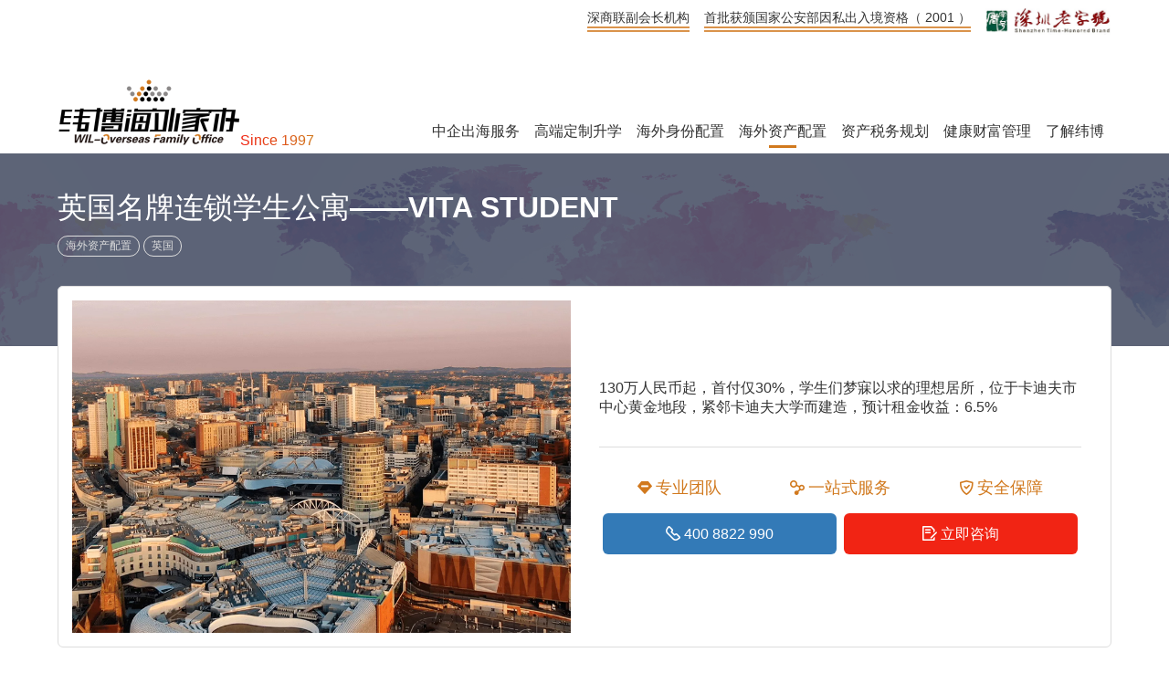

--- FILE ---
content_type: text/html; charset=utf-8
request_url: http://wil.com.cn/fangchan/yingguo/2019/0704/242.html
body_size: 8378
content:
<!DOCTYPE html>
<html lang="zh-CN">
<head>
	<meta charset="UTF-8">
	<title>英国名牌连锁学生公寓——VITA STUDENT-英国-纬博出国-纬博海外家族办公室_深圳市纬博海外投资有限公司</title>
	<meta name="keywords" content="投资移民,商业移民,购房移民,护照项目,留学移民,深圳老字号,海外身份配置">
	<meta name="description" content="130万人民币起，首付仅30%，学生们梦寐以求的理想居所，位于卡迪夫市中心黄金地段，紧邻卡迪夫大学而建造，预计租金收益：6.5%">
	<meta name="viewport" content="width=device-width,initial-scale=1">
	<meta name="format-detection" content="telephone=no">
	<link rel="shortcut icon" href="/favicon.ico" type="image/x-icon">
	<link rel="stylesheet" href="/template/wilcomcn/skin/style/grid.css">
	<link rel="stylesheet" href="/template/wilcomcn/skin/style/swiper.min.css">
	<link rel="stylesheet" href="/template/wilcomcn/skin/style/style.css">
</head>
<body>
	<div  class="wrap">
		<div class="header">
			<div class="badge-area">
				<div class="container">
					<div class="time-honored container-fluid">
						<span>深商联副会长机构</span>
						<span>首批获颁国家公安部因私出入境资格（ 2001 ）</span>
						<img src="/template/wilcomcn/skin/images/honored.png" alt="纬博获“深圳老字号”殊荣">
				    </div>
				</div>
			</div>
			<div class="header-content">
				<div class="container">
					<div class="row">
						<div class="nav container-fluid">
							<div class="navbar">
								<div class="navbar-wrapper">
									<div class="logo-area">
										<a href="/" class="logo" title="纬博海外家族办公室">
											<img src="/template/wilcomcn/skin/images/logo.png" alt="纬博海外家族办公室" />
										</a>
										<span class="since">Since 1997</span>
									</div>
									<div class="menu-area">
										<div class="menu">
											<div class="menu-group">
												
													
												
													
												
													
														<div class="menu-item ">
															<a href="/waiqi/" title="中企出海服务">中企出海服务</a>
															
															<div class="sub-menu">
																<div class="row">
																	<ul class="sub-menu-group">
																		
																		<li class="sub-menu-item">
																			<a href="/waiqi/UAECompany/">阿联酋</a>
																		</li>
																		
																		<li class="sub-menu-item">
																			<a href="/waiqi/SGCompany/">新加坡</a>
																		</li>
																		
																	</ul>
																</div>
															</div>
															
														</div>
													
												
													
														<div class="menu-item ">
															<a href="/liuxue/" title="高端定制升学">高端定制升学</a>
															
															<div class="sub-menu">
																<div class="row">
																	<ul class="sub-menu-group">
																		
																		<li class="sub-menu-item">
																			<a href="/liuxue/top50/">海外名校</a>
																		</li>
																		
																		<li class="sub-menu-item">
																			<a href="/liuxue/985-211/">国内985/211</a>
																		</li>
																		
																		<li class="sub-menu-item">
																			<a href="/liuxue/guihua/">入读国际学校</a>
																		</li>
																		
																	</ul>
																</div>
															</div>
															
														</div>
													
												
													
														<div class="menu-item ">
															<a href="/yimin/" title="海外身份配置">海外身份配置</a>
															
															<div class="sub-menu">
																<div class="row">
																	<ul class="sub-menu-group">
																		
																		<li class="sub-menu-item">
																			<a href="/yimin/ziguyimin/">自雇移民</a>
																		</li>
																		
																		<li class="sub-menu-item">
																			<a href="/touziyimin/">投资移民</a>
																		</li>
																		
																		<li class="sub-menu-item">
																			<a href="/shangyeyimin/">商业移民</a>
																		</li>
																		
																		<li class="sub-menu-item">
																			<a href="/goufangyimin/">购房移民</a>
																		</li>
																		
																		<li class="sub-menu-item">
																			<a href="/liuxueyimin/">留学移民</a>
																		</li>
																		
																		<li class="sub-menu-item">
																			<a href="/SingaporeEP/">新加坡EP</a>
																		</li>
																		
																	</ul>
																</div>
															</div>
															
														</div>
													
												
													
														<div class="menu-item active">
															<a href="/fangchan/" title="海外资产配置">海外资产配置</a>
															
															<div class="sub-menu">
																<div class="row">
																	<ul class="sub-menu-group">
																		
																		<li class="sub-menu-item">
																			<a href="/fangchan/yingguo/">英国</a>
																		</li>
																		
																		<li class="sub-menu-item">
																			<a href="/fangchan/UAE/">阿联酋</a>
																		</li>
																		
																		<li class="sub-menu-item">
																			<a href="/fangchan/America/">美国</a>
																		</li>
																		
																		<li class="sub-menu-item">
																			<a href="/fangchan/Greece/">希腊</a>
																		</li>
																		
																		<li class="sub-menu-item">
																			<a href="/fangchan/Spain/">西班牙</a>
																		</li>
																		
																		<li class="sub-menu-item">
																			<a href="/fangchan/taiguo/">泰国</a>
																		</li>
																		
																	</ul>
																</div>
															</div>
															
														</div>
													
												
													
														<div class="menu-item ">
															<a href="/caishui/" title="资产税务规划">资产税务规划</a>
															
															<div class="sub-menu">
																<div class="row">
																	<ul class="sub-menu-group">
																		
																		<li class="sub-menu-item">
																			<a href="/caishui/FamilyOffice/">家族办公室</a>
																		</li>
																		
																		<li class="sub-menu-item">
																			<a href="/caishui/BankAcct/">海外银行开户</a>
																		</li>
																		
																	</ul>
																</div>
															</div>
															
														</div>
													
												
													
														<div class="menu-item ">
															<a href="/Health/" title="健康财富管理">健康财富管理</a>
															
															<div class="sub-menu">
																<div class="row">
																	<ul class="sub-menu-group">
																		
																		<li class="sub-menu-item">
																			<a href="/Health/HealthSalon/">健康沙龙</a>
																		</li>
																		
																		<li class="sub-menu-item">
																			<a href="/Health/MedicalCare/">高端医疗</a>
																		</li>
																		
																		<li class="sub-menu-item">
																			<a href="/Health/MedicalExam/">海外体检</a>
																		</li>
																		
																	</ul>
																</div>
															</div>
															
														</div>
													
												
													
												
													
												
													
												
													
												
													
												
													
												
												<div class="menu-item dropdown-menu">
													<a href="javascript:void(0)" title="了解纬博"><span class="iconfont icon-xianxingxiajiantou pull-right visible-sm visible-xs"></span>了解纬博</a>
													<div class="sub-menu">
														<div class="row">
															<ul class="sub-menu-group">
																<li class="sub-menu-item">
																	<a href="/aboutus/">公司简介</a>
																</li>
																<li class="sub-menu-item">
																	<a href="/huodong/">活动中心</a>
																</li>
																<li class="sub-menu-item">
																	<a href="/news/">新闻中心</a>
																</li>
																<li class="sub-menu-item">
																	<a href="/anli/">服务案例</a>
																</li>
															</ul>
														</div>
													</div>
												</div>
											</div>
										</div>
									</div>
									<button class="menu-toggler" type="button" aria-label="切换导航">
										<span class="iconfont icon-caidan"></span>
										<span class="iconfont icon-guanbi"></span>
									</button>
								</div>
							</div>
						</div>
						<div class="badge-area col-md-6 hidden">
							<div class="time-honored">
								<img src="/template/wilcomcn/skin/images/honored.png" alt="纬博海外家办">
						    </div>
						    <div class="tel"><span></span>400 8822 990</div>
						</div>
					</div>
				</div>
			</div>
		</div>
		<div class="main clearfix">
			<div class="jumbotron">
				<div class="spec-detail">
					<div class="container">
						<div class="col-xs-12">
							<h2 class="spec-title">英国名牌连锁学生公寓——VITA STUDENT</h2>
							<div class="spec-tags tags-light">
								<a href="/fangchan/" title="海外资产配置"><span>海外资产配置</span></a>
								<span>英国</span>
							</div>
						</div>
					</div>
				</div>
			</div>
			<div class="container main-content">
				<div class="row">
					<div class="business-header">
						<div class="row-b-card">
							<div class="b-card-box left-images">
								
									
										<img src="/static/upload/image/20230927/1695785484653154.jpg" alt="英国名牌连锁学生公寓——VITA STUDENT">
									
								
							</div>
							<div class="b-card-box right-text">
								<div class="spec-info">
									130万人民币起，首付仅30%，学生们梦寐以求的理想居所，位于卡迪夫市中心黄金地段，紧邻卡迪夫大学而建造，预计租金收益：6.5%
								</div>
								<hr>
								<ul class="grid">
									<li><span class="iconfont icon-VIP"></span>专业团队</li>
									<li><span class="iconfont icon-fenxiang"></span>一站式服务</li>
									<li><span class="iconfont icon-fanghu"></span>安全保障</li>
								</ul>
								<ul class="grid">
									<li><a href="tel:400 8822 990" class="btn btn-info btn-fill"><span class="iconfont icon-dianhua"></span>400 8822 990</a></li>
									<li><a href="javascript:void(0)" id="btnTopCheckout" class="btn btn-danger btn-fill"><span class="iconfont icon-shenqing"></span>立即咨询</a></li>
								</ul>
							</div>
						</div>
					</div>
					<div class="col-md-8 col-xs-12">
						<div class="business-content">
							<div class="post-text">
								<div class="post-content">
									<h3>项目概述</h3><p>&nbsp;<img src="/upload/image/20190704/1562240445360087.jpg" title="1562240445360087.jpg" alt="2019-VS-Cardiff-launch-brochure-中文楼书-2.jpg"/></p><h3>项目亮点</h3><p>维塔学舍卡迪夫&nbsp;| 130万人民币起，学生们梦寐以求的理想居所</p><p>【房价】130万人民币起，首付仅30%</p><p>【位置】紧邻世界名校，2小时火车直达伦敦</p><p>【收益】包租3年，净收益6.5%</p><p>【品牌】16座城市连锁品牌 风靡全英</p><p>&nbsp;</p><h3>项目详情</h3><p>【项目类型】科迪夫学生公寓</p><p>【开发商】Renaker &amp; Select Property Group（杰出开发商 竭诚打造）</p><p>【项目地点】Bradley Court, 11 Park Pl, Cardiff CF10 3DR UK</p><p>【面积】约20平方起</p><p>【贷款】不可贷款</p><p>【产权】250年</p><p>【交房时间】2021年第三季度。预计租金收益：6.5%</p><p>&nbsp;</p><h3>豪华设施</h3><ul class=" list-paddingleft-2" style="list-style-type: disc;"><li><p>401间一流公寓，每一间皆为理想之居</p></li><li><p>设施完备的健身房、免费私教及瑜伽课程</p></li><li><p>高端配套的公共空间( 影音中心 / 娱乐中心 / 共享工作室 ）</p></li><li><p>免费贴心、立等可取的早餐</p></li><li><p>全天候的免费咖啡茶饮</p></li><li><p>24小时全面安保及电子门卡</p></li><li><p>每两周一次的客房清洁服务</p></li><li><p>综合日程安排及备忘提醒</p></li></ul><p>&nbsp;</p><p>&nbsp;<img src="/upload/image/20190704/1562234949993432.jpg" title="1562234949993432.jpg" alt="k2_meitu_2.jpg"/></p><p>&nbsp;<img src="/upload/image/20190704/1562234956650766.jpg" title="1562234956650766.jpg" alt="k3_meitu_3.jpg"/></p><p>&nbsp;<img src="/upload/image/20190704/1562234964864819.jpg" title="1562234964864819.jpg" alt="k5_meitu_4.jpg"/></p><h3>地理位置</h3><h4>1.&nbsp;地图</h4><p>&nbsp;</p><p><img src="/upload/image/20190704/1562235974800758.jpg" title="1562235974800758.jpg" alt="k1.jpg"/>&nbsp;</p><h4>2.&nbsp;交通</h4><ul class=" list-paddingleft-2" style="list-style-type: disc;"><li><p>无论是庄严肃穆的大教堂和市政厅，还是车水马龙的商业区和博物馆，几乎每个重要地标距离本项目都在步行1公里的范围之内，这里是学生们梦寐以求的理想居所。</p></li><li><p>&nbsp;国家博物馆，步行距离仅161米</p></li><li><p>卡迪夫城堡，步行距离仅644米</p></li><li><p>卡迪夫大教堂，步行距离仅480米</p></li><li><p>卡迪夫市政厅礼堂，步行距离仅322米</p></li><li><p>国家体育馆，步行距离仅1100米</p></li><li><p>圣戴维购物中心，步行距离仅480米</p></li></ul><p>&nbsp;</p><h4>3.教育</h4><ul class=" list-paddingleft-2" style="list-style-type: disc;"><li><p>三所一流高校汇聚于此，来自世界各地的学生为城市增添了勃勃生机</p></li><li><p>卡迪夫大学：一所位于英国威尔士首府卡迪夫的世界一流研究型大学，英国著名的公立综合大学</p></li><li><p>卡迪夫城市大学：著名的威尔士大学联盟名校之一，拥有英国政府誉称“教学质量和学生满意度”的Government Charter Mar</p></li><li><p>南威尔士大学（卡迪夫校区）：一所位于于英国威尔士地区的世界一流大学</p></li></ul><p>&nbsp;</p><h3>推荐户型</h3><p><img src="/upload/image/20190704/1562238368741440.jpg" title="1562238368741440.jpg" alt="1.jpg"/>&nbsp;</p><p><img src="/upload/image/20190704/1562238377149583.jpg" title="1562238377149583.jpg" alt="2.jpg"/>&nbsp;</p><h3>购房流程</h3><p><img src="/upload/image/20190704/1562234877677283.jpg" title="1562234877677283.jpg" alt="图片4.jpg"/></p><h3>项目优势</h3><h4>供不应求的黄金地段</h4><p>项目按照“罗素大学集团”的成员城市精心选址，紧邻卡迪夫大学。国际留学生连年增多，公寓需求逐渐增 大坐落于学生公寓稀缺抢手之地。</p><ul class=" list-paddingleft-2" style="list-style-type: disc;"><li><p>&nbsp;完备周全的公寓设施</p></li></ul><p>依最高标准而建的豪华公寓群落，40英寸智能电视/250MB宽带/高级淋浴</p><p>套房等高端配置，拥有设施完备而先进的健身房及电影院。</p><p>&nbsp;</p><ul class=" list-paddingleft-2" style="list-style-type: disc;"><li><p>&nbsp;无与伦比的入住体验</p></li></ul><p>7x24驻场的物业管理团队，随时应需而到；经关验事丰务富的酒店管理团队，可协助处理相关事务；综合日程安排及备忘提醒，时刻贴心服务。</p><p>&nbsp;</p><ul class=" list-paddingleft-2" style="list-style-type: disc;"><li><p>客户至上的服务理念</p></li></ul><p>遵从客户的意见反馈，不断改进与提高服务质量；随时依照客户需求而升级并上线全新服务。</p><h2><br/></h2><h3>市场分析</h3><ul class=" list-paddingleft-2" style="list-style-type: disc;"><li><p>供不应求学生地产市场</p></li></ul><p>1.目前英国在校大学生人数达到170万，只有56.8万套学生公寓可供使用，且一般只为大一新生提供，约70%学生需要自行解决住宿问题。<br/>2. 在过去的十年间国际留学生的人数增加了70%，就读于罗素联盟大学的全日制学生比二线大学的学生多出187%。<br/>3. 在2018/2019年的申请季中，从欧盟留学生增加约3.4%，非欧盟留学生增加约11.1%。<br/>其中中国留学生增长最猛：目前超过11万中国留学生在英国大学读书，比欧盟所有国家留学生的总和还要多。越来愈多中国投资者选择投资学生公寓【以房养学】，和优化全球资产配置。</p><p>&nbsp;</p><ul class=" list-paddingleft-2" style="list-style-type: disc;"><li><p>供不应求导致投资回报率持续走高</p></li></ul><p>1.&nbsp;长年供不应求的局面，也进一步推高了英国学生公寓的投资回报率。<br/>2. 截至2018年9月，英国学生公寓的资产价值比上一年增长了6.5%，租金也同步上涨了3.4%，平均的年度总回报率达到了12.3%。<br/>租金方面，由于国际留学生数量持续上升，2018/2019学年英国学生公寓的租金平均上涨了2.26%。</p><p>&nbsp;</p><h3>为何选择卡迪夫</h3><ul class=" list-paddingleft-2" style="list-style-type: disc;"><li><p>潜力城市</p></li></ul><p>卡迪夫为英国威尔士首府，是英国最安全的城市之一，卡迪夫超过1/5的人口是学生，其中22%左右是国际学生，并呈逐年攀升趋势。</p><p>&nbsp;</p><p><br/></p><h2>关于纬博</h2><p>纬博出国创立于1997年，是一家海外投资顾问公司，老字号企业。 经过长达22年行业探索，发起了CIRC联盟并成立世爵国际集团，现已发展为行业的佼佼者，是一家集“海外身份配置、海外房产配置、资产税务规划、健康财富管理”为一体的专业顾问公司。<br/></p><p><br/></p>
								</div>
							</div>
						</div>
					</div>
					
					<div class="right-sidebar col-md-4 col-xs-12">
						<div class="column-group">
							<div class="section">
								<div class="section-bg">
									<h4>纬博服务</h4>
								</div>
								<div class="section-list">
						            <div class="project-group">
						            	
						            	<div class="project-group-item">
						            		<a href="/waiqi/" title="中企出海服务">中企出海服务</a>
						            	</div>
						            	
						            	<div class="project-group-item">
						            		<a href="/liuxue/" title="高端定制升学">高端定制升学</a>
						            	</div>
						            	
						            	<div class="project-group-item">
						            		<a href="/yimin/" title="海外身份配置">海外身份配置</a>
						            	</div>
						            	
						            	<div class="project-group-item">
						            		<a href="/fangchan/" title="海外资产配置">海外资产配置</a>
						            	</div>
						            	
						            	<div class="project-group-item">
						            		<a href="/caishui/" title="资产税务规划">资产税务规划</a>
						            	</div>
						            	
						            	<div class="project-group-item">
						            		<a href="/Health/" title="健康财富管理">健康财富管理</a>
						            	</div>
						            	
									</div>
							    </div>
							</div>
							<div class="section">
								<div class="section-bg">
									<h4>热门项目</h4>
								</div>
								<div class="section-list">
						            <ul class="no-list-style">
						            	
										<li><a href="/shangyeyimin/Germany.html" title="德国投资创业移民计划"><span>德国</span>德国投资创业移民计划</a></li>
										
										<li><a href="/waiqi/UAECompany/474.html" title="阿联酋—迪拜公司注册"><span>阿联酋</span>阿联酋—迪拜公司注册</a></li>
										
										<li><a href="/caishui/FamilyOffice/478.html" title="新加坡家族办公室"><span>新加坡</span>新加坡家族办公室</a></li>
										
										<li><a href="/fangchan/taiguo/2019/1126/348.html" title="泰国普吉岛拉亚度假村项目:包租15年,保收益7%"><span>泰国</span>泰国普吉岛拉亚度假村项目:包租15年,保收益7%</a></li>
										
										<li><a href="/fangchan/Spain/Spain-15.html" title="西班牙购房移民"><span>西班牙</span>西班牙购房移民</a></li>
										
										<li><a href="/fangchan/Greece/153.html" title="希腊爱琴海花园"><span>希腊</span>希腊爱琴海花园</a></li>
										
										<li><a href="/fangchan/UAE/344.html" title="海蓝之港|迪拜唯一海外人士可以购买的朱美拉海岸线物业"><span>阿联酋</span>海蓝之港|迪拜唯一海外人士可以购买的朱美拉海岸线物业</a></li>
										
										<li><a href="/fangchan/America/Chicago.html" title="美国房产投资高性价比项目"><span>美国</span>美国房产投资高性价比项目</a></li>
										
										<li><a href="/fangchan/yingguo/2019/0704/242.html" title="英国名牌连锁学生公寓——VITA STUDENT"><span>英国</span>英国名牌连锁学生公寓——VITA STUDENT</a></li>
										
										<li><a href="/SingaporeEP/Singapore.html" title="新加坡EP就业移民"><span>新加坡</span>新加坡EP就业移民</a></li>
										
									</ul>
							  	</div>
							</div>
							<div class="section">
								<div class="section-bg">
									
									<h4>热门资讯<a href="/news/" class="more">MORE +</a></h4>
									
								</div>
								<div class="section-list">
						            <ul>
						            	
									    <li><a href="/industry/487.html" title="如果美元见顶，会发生什么?">如果美元见顶，会发生什么?</a></li>
										
									    <li><a href="/company/486.html" title="致初心，27 年纬博开启新篇章 !">致初心，27 年纬博开启新篇章 !</a></li>
										
									    <li><a href="/industry/2651643173.html" title="又有三所大学上榜，香港直接送身份">又有三所大学上榜，香港直接送身份</a></li>
										
									    <li><a href="/industry/2651643165.html" title="“挂靠”公司取得香港身份?香港入境处严查!">“挂靠”公司取得香港身份?香港入境处严查!</a></li>
										
									    <li><a href="/company/MzI4NTAzMTA5OQ.html" title="私人财富 | 您的家庭财富管家服务已上线！">私人财富 | 您的家庭财富管家服务已上线！</a></li>
										
									    <li><a href="/company/2651643137.html" title="浓情中秋，喜迎国庆">浓情中秋，喜迎国庆</a></li>
										
									    <li><a href="/company/482.html" title="EB5投资款能安全返还吗？">EB5投资款能安全返还吗？</a></li>
										
									    <li><a href="/industry/481.html" title="澳门三大人才计划于 7 月 1 日起实施">澳门三大人才计划于 7 月 1 日起实施</a></li>
										
									    <li><a href="/industry/480.html" title="拿葡萄牙身份等于享有十年长期资本利得免税?">拿葡萄牙身份等于享有十年长期资本利得免税?</a></li>
										
									    <li><a href="/industry/479.html" title="CRS 系列 1｜谁有钱谁着急，CRS 都会影响到谁">CRS 系列 1｜谁有钱谁着急，CRS 都会影响到谁</a></li>
										
									</ul>
							    </div>
							</div>
						</div>
					</div>

				</div>
			</div>
		</div>
				<div class="footer">
			<div class="container">
				<div class="row">
					<div class="col-md-3 col-xs-6">
						<div class="widget">
						  	<h5>了解纬博</h5>
						  	<ul class="footer-links">
						  		<li><a href="/aboutus/" title="公司简介">公司简介</a></li>
						  		<li><a href="/news/" title="新闻中心">新闻中心</a></li>
						  		<li><a href="/huodong/" title="活动中心">活动中心</a></li>
						  		<li><a href="/anli/" title="服务案例">服务案例</a></li>
						  	</ul>
						</div>
					</div>
					<div class="col-md-3 col-xs-6">
						<div class="widget">
						  	<h5>纬博服务</h5>
							<ul class="footer-links">
								
								<li><a href="/waiqi/" title="中企出海服务">中企出海服务</a></li>
							    
								<li><a href="/liuxue/" title="高端定制升学">高端定制升学</a></li>
							    
								<li><a href="/yimin/" title="海外身份配置">海外身份配置</a></li>
							    
								<li><a href="/fangchan/" title="海外资产配置">海外资产配置</a></li>
							    
								<li><a href="/caishui/" title="资产税务规划">资产税务规划</a></li>
							    
								<li><a href="/Health/" title="健康财富管理">健康财富管理</a></li>
							    
						  	</ul>
						</div>
					</div>
					<div class="col-md-3 col-xs-12">
						<div class="widget">
						  	<h5>客服支持</h5>
						  	<ul class="footer-links">
						  		<li>客服热线：<a href="tel:400 8822 990" title="客服热线">400 8822 990</a></li>
						  		<li><a href="/contact/" title="联系我们">联系我们</a></li>
						  		<li><a href="/gbook/" title="在线留言">反馈留言</a></li>
						  		<li><a class="btn btn-primary" href="/evaluation/" title="评估定制方案">评估定制方案</a></li>
						  	</ul>
						</div>
					</div>
					<div class="footer-contact col-md-3 hidden-sm hidden-xs">
						<div class="widget">
							<h5>关注纬博</h5>
							<img class="qrcode" src="/uploads/allimg/190213/0TR22104-14.jpg" alt="纬博海外家办">
						</div>
					</div>
				</div>
				<div class="copyright">
					 <p>© 1997-2023 深圳市纬博海外投资有限公司. 版权所有 . <a href="/privacy-policy/" target="_blank">隐私政策</a></p>
					 <p>备案号：<a href="https://beian.miit.gov.cn/" target="_blank">粤ICP备10208568号</a> <a href="http://www.beian.gov.cn/portal/registerSystemInfo?recordcode=44030402004578" target="_blank"><img src="/template/wilcomcn/skin/images/gongan.png" alt="粤公网安备">粤公网安备 44030402004578号</a>
					 </p>
				</div>
			</div>
			<div class="nav-bottom"></div>
		</div>
		<div class="modal">
			<div class="modal-box">
				<div class="modal-content">
					<div class="modal-header">
						<div class="modal-title">
							
								<h3>提交咨询信息</h3>
								<p class="text-inactive">（提交你的信息，稍后会有专业人员与您联系！）</p>
							
						</div>
						<button type="button" id="btnCloseCheckout" class="close" aria-label="关闭弹窗"><span class="iconfont icon-guanbi"></span></button>
					</div>
					<div class="modal-body">
						<form onsubmit="return submsg(this);">
							<div class="row">
								<div class="form-group">
									<label for="contacts">联系人</label>
									<input type="text" name="contacts" id="contacts" class="login_input" required placeholder="请输入您的名字 *"/>
								</div>
								<div class="form-group">
									<label for="mobile">手机</label>
									<input type="text" name="mobile" id="mobile" class="login_input" required placeholder="请输入您的手机号码 *"/>
								</div>
								<div class="form-group ">
									<label for="projects">项目</label>
									<div class="select-box">
										<select name="projects" id="projects" class="login_input">
											
												<option value="英国名牌连锁学生公寓——VITA STUDENT">英国名牌连锁学生公寓——VITA STUDENT</option>
											
											<option value="中企出海服务">中企出海服务</option>
											<option value="高端定制升学">高端定制升学</option>
											<option value="海外身份配置">海外身份配置</option>
											<option value="海外资产配置">海外资产配置</option>
											<option value="资产税务规划">资产税务规划</option>
											<option value="健康财富管理">健康财富管理</option>
										</select>
									</div>
								</div>
							</div>
							
							<div class="form-group">
								<button class="login_btn btn btn-primary" type="submit" id="baidu-book">提交</button>
							</div>
						</form>
					</div>
				</div>
			</div>
		</div>
	</div>
	<script src="https://lf26-cdn-tos.bytecdntp.com/cdn/expire-1-M/jquery/2.2.4/jquery.min.js"></script>
	<script src="/template/wilcomcn/skin/js/swiper.min.js"></script>
	<script src="/template/wilcomcn/skin/js/main.js"></script>
	<script>
		//ajax提交留言
		function submsg(obj){
		  var url='/form/2/';
		  var contacts=$(obj).find("#contacts").val();
		  var mobile=$(obj).find("#mobile").val();
		  var projects=$(obj).find("#projects").val();
		  var region=$(obj).find("#region").val();
		  var checkcode=$(obj).find("#checkcode").val();

		  if (!$("#contacts").val()) {alert('名字不能为空');return false;}
		  if (!$("#mobile").val()) {alert('手机不能为空');return false;}

		  $.ajax({
		    type: 'POST',
		    url: url,
		    dataType: 'json',
		    data: {
		    	contacts: contacts,
		    	mobile: mobile,
		    	projects: projects,
		    	region: region,
		    	checkcode: checkcode
		    },
		    success: function (response, status) {
		      if(response.code){
				 alert("谢谢您的反馈，我们会尽快联系您！");
				 $(obj)[0].reset();
				 $("body").removeClass("open-modal");
		      }else{ 
		    	 if(response.tourl!=""){
		    		 if(confirm(response.data+'是否立即跳转登录？')){
		    			 location.href=response.tourl; 
		   	   	     }
		    	 }
		    	 $('.codeimg').click();//更新验证码
		      }
		    },
		    error:function(xhr,status,error){
		      alert('返回数据异常！');
		    }
		  });
		  return false;
		}

	    var swiper = new Swiper('.swiper-container', {
	      autoHeight: true,
	      loop : true,
	      autoplay: {
	        delay: 5000,
	        disableOnInteraction: false,
	      },
	      navigation: {
	        nextEl: '.swiper-button-next',
	        prevEl: '.swiper-button-prev',
	      },
	      pagination: {
	        el: '.swiper-pagination',
	        clickable: true,
	      },
	    });
	</script>
<script src='/Spider/?url=/fangchan/yingguo/2019/0704/242.html' async='async'></script>
<script src='/?p=/Do/visits/id/55' async='async'></script>
</body>
</html>


--- FILE ---
content_type: text/css
request_url: http://wil.com.cn/template/wilcomcn/skin/style/style.css
body_size: 8311
content:
@charset "utf-8";
/*
iconfont by ChenCJ https://www.iconfont.cn/collections/detail?spm=a313x.user_detail.i1.dc64b3430.59a33a81H0dDNj&cid=38600
*/
@import "//at.alicdn.com/t/c/font_4283979_tcbw1w84eih.css";

:root {
    --text-primary: #333;
    --text-secondary: #d1791e;
    --text-inactive: #999;
    --text-link: #337ab7;
    --bg-color: #fff;
    --gap-size: 15px;
    --half-gap-size: 8px;
    --swiper-theme-color: #fff;
    --btn-primary: #333;
    --btn-info: #337ab7;
    --btn-info-light: #d6e4f1;
    --btn-warning: #ffc107;
    --btn-danger: #f12414;
    --bs-primary: #d1791e;
    --bs-secondary: #6c757d;
    --bs-success: #198754;
    --bs-info: #337ab7;
    --bs-warning: #ffc107;
    --bs-danger: #f12414;
    --bs-light: #f8f9fa;
    --bs-dark: #212529;
}

::-webkit-input-placeholder {
    color: #999;
}

:-moz-placeholder {
    color: #999;
}

::-moz-placeholder {
    color: #999;
}

:-ms-input-placeholder {
    color: #999;
}

::selection {
    background: #d1791e;
    color: #fff;
}

html {
    font-size: 16px;
}

body,
h1,
h2,
h3,
h4,
h5,
h6,
.h1,
.h2,
.h3,
.h4,
.h5,
.h6,
p,
input,
textarea,
code,
kbd,
pre,
samp {
    font-family: "Helvetica Neue", Helvetica, "Hiragino Sans GB", "Source Han Sans", "Microsoft YaHei", "WenQuanYi Zen Hei", "WenQuanYi Micro Hei", "Heiti SC", sans-serif;
    color: #333;
}

body {
    margin: 0;
    padding: 0;
    font-size: 1rem;
}

h2 {
    font-size: 1.5rem;
    margin: 0.5rem 0;
}

h3 {
    font-size: 1.25rem;
    margin: 0.67rem 0;
}

h4 {
    font-size: 1.125rem;
    margin: 0.76rem 0;
}

h5,
h6 {
    font-size: 1rem;
    margin: 0.83rem 0;
}

a {
    color: #333;
    text-decoration: none;
    text-underline-offset: .25em;
}

a:hover {
    color: #d1791e;
    text-decoration: none;
}

ul,
ol {
    margin: 0;
    padding: 0;
    list-style: none;
}

ul li::marker,
ol li::marker {
    color: #d1791e;
}

input::-webkit-input-placeholder {
    color: #999;
    font-size: .875rem;
}

table {
    width: 100%;
    border-collapse: collapse;
}

td,
th {
    border: 1px solid #ddd!important;
    padding: .5rem!important;
}

tr.firstRow {
    background: #f0f0f0!important;
    font-weight: 700;
}

table p {
    margin: .25rem 0;
    padding: 0;
}

table p:has(img) {
    margin: 0;
}

.post-text table img {
    margin: 0;
    object-fit: contain;
}

.iconpark-icon {
    width: 1em;
    height: 1em;
}

.clearfix::before,
.clearfix::after {
    content: "";
    height: 0;
    line-height: 0;
    display: block;
    visibility: hidden;
    clear: both;
}

.clearfix:after {
    clear: both;
}

.hidden {
    display: none!important;
}

.flow-hidden {
    overflow: hidden!important;
}

.align-center {
    text-align: center;
}

blockquote {
    border-left: 3px solid #E98A27;
    margin: 0;
    padding: .25rem 1rem;
}

blockquote *:first-child {
    margin: 0;
}

blockquote *:last-child {
    margin: 0;
}

hr {
    margin-top: 2rem;
    margin-bottom: 2rem;
    border: 0;
    border-top: 1px solid #ddd;
}

.text-inactive {
    color: #999;
    font-size: .75rem;
}

.btn {
    display: inline-block;
    margin: 0;
    padding: .75rem;
    line-height: 1.125;
    font-size: 1rem;
    color: #333;
    border: 1px solid #333;
    border-radius: 6px;
    text-align: center;
    -webkit-transition: all .35s ease;
    -o-transition: all .35s ease;
    transition: all .35s ease;
}

.btn:hover {
    box-shadow: 0 0 0 0.25rem #fff4e7;
}

.btn-fill {
    width: 100%;
}

.btn-large {
    padding: 1.25rem;
    font-size: 1.125rem;
}

.btn-primary {
    border-color: transparent;
    background-color: #d1791e;
    color: #fff;
}

.btn-primary:hover {
    background-color: #e98a27;
    color: #fff;
}

.btn-info {
    border-color: transparent;
    background-color: #337ab7;
    color: #fff;
}

.btn-info:hover {
    background-color: #3073ad;
    color: #fff;
}

.btn-warning {
    border-color: transparent;
    background-color: #f5b904;
    color: #fff;
}

.btn-warning:hover {
    background-color: #f0b505;
    color: #fff;
}

.btn-danger {
    border-color: transparent;
    background-color: #f12414;
    color: #fff;
}

.btn-danger:hover {
    background-color: #e72212;
    color: #fff;
}

.mg-divider {
    margin: 2rem 0;
}

.badge-area {
    display: none;
    width: 100%;
    padding: .5rem;
    font-size: .875rem;
    text-align: right;
}

.time-honored {
    display: flex;
    align-items: center;
    justify-content: flex-end;

}

.time-honored span {
    border-bottom: 6px double rgba(209, 121, 30, .8);
    margin-right: 1rem;
}

.time-honored img {
    width: 138px;
    height: 30px;
}


.header {
    position: relative;
    background: #fff;
}

.header-content {
    padding: 0;
    margin: 0 auto;
}

.logo-area {
    display: flex;
    align-items: flex-end;
}

.logo {
    display: block;
}

.logo img {
    width: 125px;
    height: 45px;
}

.since {
    color: #d1791e;
    background-image: -webkit-gradient(linear, 0 0, right 0, from(#f12414), to(#d1791e));
    -webkit-background-clip: text;
    -webkit-text-fill-color: transparent;
}

.tel {
    height: 25px;
    font-size: 24px;
    line-height: 25px;
    color: #d1791e;
    margin-top: 47px;
    text-align: right;
}

.nav {
    position: relative;
}

.navbar-wrapper {
    display: flex;
    align-items: flex-end;
    flex-wrap: wrap;
    justify-content: space-between;
}

.menu-area {
    position: absolute;
    top: 100%;
    left: 0;
    width: 100%;
    max-height: 0;
    padding: 0;
    background: #fff;
    overflow: hidden;
    z-index: 998;
    transition: max-height .5s ease;
}

.menu {
    padding: 2rem 0;
    border-bottom: 1px solid #ddd;
}

.menu-open .menu-area {
    max-height: 100vh;
}

.menu-toggler {
    position: relative;
    display: block;
    width: 36px;
    height: 36px;
    line-height: 36px;
    border: 0;
    background-color: transparent;
    outline: 0;
    -webkit-appearance: none;
    color: #333;

}

.menu-toggler .iconfont {
    display: block;
    position: absolute;
    right: 50%;
    top: 0;
    opacity: 1;
    font-size: 1.5rem;
    transform: translateX(12px);
    transition: transform .7s ease,opacity .5s ease .2s;
}

.menu-open .icon-caidan {
    opacity: 0;
    transform: translateX(12px) rotate(180deg);
}

.menu-toggler .iconfont.icon-guanbi {
    opacity: 0;
}

.menu-open .menu-toggler .icon-guanbi {
    opacity: 1;
    transform: translateX(12px) rotate(180deg);
}

.menu-group {
    position: relative;
    display: flex;
    flex-wrap: wrap;
}

.menu-item {
    width: 100%;
    padding: 0 1rem;
}

.menu-item a {
    position: relative;
    display: block;
    padding: .5rem 0;
    border-bottom: 1px solid #ddd;
    -webkit-transition: all 0.5s ease;
    -moz-transition: all 0.5s ease;
    transition: all 0.5s ease;
}

.menu-item:hover>a,
.menu-item a:hover {
    color: #d1791e;
}

.sub-menu {
    width: 100%;
    max-height: 0;
    padding: 0;
    overflow: hidden;
    background: #fff;
    z-index: 999;
    transition: max-height .5s ease;
}

.sub-menu-open .sub-menu {
    max-height: 800px;
}

.dropdown-menu .iconfont {
    -webkit-transition: all 0.5s ease;
    -moz-transition: all 0.5s ease;
    transition: all 0.5s ease;
}

.sub-menu-open .iconfont {
    transform: rotate(180deg);
    -ms-transform: rotate(180deg);
    -moz-transform: rotate(180deg);
    -webkit-transform: rotate(180deg);
    -o-transform: rotate(180deg);
}

.sub-menu-group {
    padding: 1rem;
}

.sub-menu-item {
    margin: .375rem 0;
    padding: 0;
}

.banner {
    background-repeat: no-repeat;
}

.swiper-wrapper {
    display: -webkit-box;
    display: -webkit-flex;
    display: -ms-flexbox;
    display: flex;
}

.swiper-slide {
    -webkit-flex-shrink: 0;
    -ms-flex-negative: 0;
    flex-shrink: 0;
    width: 100%;
    height: 100%;
}

.swiper-slide a,
.swiper-slide a img {
    display: block;
    width: 100%;
    height: 100%;
}

.swiper-button-next,
.swiper-button-prev,
.swiper-pagination {
    display: none;
    -webkit-transition: background .5s ease;
    -o-transition: background .5s ease;
    transition: background .5s ease;
}

.swiper-pagination {
    display: block;
}

.swiper-pagination-bullet {
    background-color: rgba(255, 255, 255, .75);
    opacity: .75;
}

.swiper-container:hover .swiper-button-next,
.swiper-container:hover .swiper-button-prev,
.swiper-container:hover .swiper-pagination {
    background: rgba(255, 255, 255, .3);
}

.swiper-pagination-bullet-active {
    width: 20px;
    border-radius: 4px;
    background-color: #f12414;
    opacity: 1;
}

.swiper-container-horizontal>.swiper-pagination-bullets, .swiper-pagination-custom, .swiper-pagination-fraction {
    width: auto;
    left: 50%;
    padding: 3px 30px;
    transform: translateX(-50%);
    border-radius: 6px;
}

.main-content {
    margin-top: 1rem;
    margin-bottom: 1rem;
    min-height: 300px;
}

.business {
    margin-bottom: 1rem;
}

.hot-icon {
    position: absolute;
    top: .5rem;
    left: .5rem;
    padding: .25rem;
    color: #f12414;
    pointer-events: none;
}

.featurette {
    margin-bottom: 50px;
}

.card-panel {
    width: 100%;
    border: 1px solid #ddd;
    border-radius: 6px;
    overflow: hidden;
}

.card-header {
    position: relative;
    overflow: hidden;
}

.card-header img {
    margin: 0;
    padding: 0;
    width: 100%;
    vertical-align: middle;
    -o-object-fit: cover;
    object-fit: cover;
    -webkit-transition: transform 0.5s ease;
    -moz-transition: transform 0.5s ease;
    transition: transform 0.5s ease;
}

.featurette .card-header,
.featurette .card-header img {
    height: 100px;
}

.card-header-cover {
    position: absolute;
    display: block;
    width: 100%;
    bottom: 0;
    padding: 10px 0;
    font-size: 20px;
    background: rgba(209, 121, 30, .5);
    color: #fff;
    text-align: center;
    -webkit-transition: background 0.5s ease;
    -moz-transition: background 0.5s ease;
    transition: background 0.5s ease;
}

.scale-hover .card-header img {
    -webkit-transform: scale(1.02);
    -ms-transform: scale(1.02);
    transform: scale(1.02);
}

.scale-hover:hover .card-header img {
    -webkit-transform: scale(1);
    -ms-transform: scale(1);
    transform: scale(1);
}

.card-panel:hover .card-header-cover {
    background: rgba(209, 121, 30, .5);
}

.list-group .list-item {
    position: relative;
    display: block;
    height: 45px;
    padding: 10px 15px;
    margin-bottom: -1px;
    background-color: #fff;
    border: 1px solid #ddd;
    border-width: 1px 0;
    white-space: nowrap;
    text-overflow: ellipsis;
    overflow: hidden;
    -webkit-transition: height 0.5s ease;
    -moz-transition: height 0.5s ease;
    transition: height 0.5s ease;
}

.list-group .list-item:first-child {
    border-top: none;
}

.list-group .list-item:last-child {
    border-bottom: none;
}

.elastic-title {
    white-space: nowrap;
    text-overflow: ellipsis;
    overflow: hidden;
}

.list-item .elastic-txet {
    margin: 0;
    padding: 0;
    font-size: 14px;
}

.list-group .list-item-elastic {
    height: 90px;
}

.block-link .list-item {
    padding: 0;
}

.block-link .list-item a {
    display: block;
    padding: 10px 15px;
}

.list-item:hover a {
    color: #d1791e;
}

.group-templte .list-item:hover {
    background: #f0f0f0;
}

.group-templte .list-item.active {
    background: #d1791e;
}

.group-templte .list-item.active a {
    color: #fff;
}

.elastic-link .left-cover {
    display: none;
    float: left;
    width: 100px;
    height: 67px;
    margin-right: 15px;
    overflow: hidden;
}

.left-cover img {
    width: 100px;
    height: 67px;
    -o-object-fit: cover;
    object-fit: cover;
}

.list-item-elastic .left-cover {
    display: block;
}

.list-item-elastic a {
    color: #d1791e;
}

.activity-section .list-group {
    height: 441px;
}

.group-elastic .elastic-txet {
    height: 0;
    overflow: hidden;
}

.list-item-elastic .elastic-txet {
    height: auto;
}

.elastic-txet span {
    display: inline-block;
    margin: 2px 8px 0 0;
}

.underline-title {
    position: relative;
    margin-top: 20px;
    margin-bottom: 20px;
    padding: 0 0 5px;
    border-bottom: 1px solid #ddd;
    font-size: 20px;
}

.underline-title:after {
    content: "";
    width: 80px;
    height: 2px;
    background: #d1791e;
    position: absolute;
    left: 0;
    bottom: -1px;
    -webkit-transition: width .5s ease;
    -o-transition: width .5s ease;
    transition: width .5s ease;
}

.feature-grid:hover .underline-title:after,
.section-1:hover .underline-title:after {
    width: 110px;
}

.jumbotron {
    position: relative;
    width: 100%;
    margin-bottom: 0;
    padding-top: 0;
    padding-bottom: 0;
    background: #444 url(../images/world.jpg) center 0 repeat;
}

.spec-detail {
    padding: 30px 8px 50px;
    background: rgba(66, 74, 97, .85);
    color: #fff;
    background-size: cover;
    overflow: hidden;
}

.spec-title {
    font-size: 1.375em;
    color: #fff;
}

.spec-detail p {
    color: #fff;
}

.spec-title .sub-title {
    font-size: .5em;
}

.spec-tags {
    display: block;
}

.spec-tags .iconfont {
    font-size: inherit;
    margin-right: .25rem;
}

.spec-tags a,
.spec-tags span {
    display: inline-block;
    margin: 0 0 .5rem 0;
    padding: .125rem .5rem;
    border: 1px #333 solid;
    border-radius: 1rem;
    font-size: .75rem;
    color: #333;
}

.tags-secondary a,
.tags-secondary span {
    border-color: #a39e96;
    color: #a39e96;
}

.tags-light a,
.tags-light span {
    border-color: #ddd;
    color: #ddd;
}

.tags-primary a,
.tags-primary span {
    border-color: #d1791e;
    color: #d1791e;
}

.tags-success a,
.tags-success span {
    border-color: #198754;
    color: #198754;
}

.spec-tags a:hover {
    background-color: rgba(209, 121, 30, 0.5);
}

.spec-tags a span {
    margin: 0;
    padding: 0;
    border: none;
}

.business-content {
    margin-top: 0;
}

.right-sidebar {
    display: none;
    font-size: 14px;
}

.column-group {
    display: -webkit-box;
    display: -webkit-flex;
    display: -ms-flexbox;
    display: flex;
    -webkit-flex-wrap: wrap;
    -ms-flex-wrap: wrap;
    flex-wrap: wrap;
    margin-left: 1rem;
}

.section {
    width: 100%;
    margin-bottom: 1rem;
    padding: 0;
    border: 1px solid #ddd;
    border-radius: 6px;
    -webkit-box-shadow: 0 2px 6px -1px #fff4e7;
    box-shadow: 0 2px 6px -1px #fff4e7;
}

.section-bg {
    padding: 1rem;;
    background: #f0f0f0;
    border-radius: 6px 6px 0 0;
}

.section-bg:last-child {
    border-radius: 6px;
}

.column-group .section-bg:last-child {
    padding: 1.5rem;
}

.section-bg:not(:last-child) h4 {
    margin: 0;
}

.section-bg .iconfont {
    font-size: 2rem;
}

.section-bg p a {
    color: #337ab7;
}

.section .section-list {
    padding: 1rem;
}

.section h3 {
    color: #d1791e;
}

.section a span {
    display: inline-block;
    margin-right: .5rem;
    color: #d1791e;
}

.section img {
    max-width: 100%;
}

.project-group {
    display: -webkit-box;
    display: -webkit-flex;
    display: -ms-flexbox;
    display: flex;
    -webkit-flex-wrap: wrap;
    -ms-flex-wrap: wrap;
    flex-wrap: wrap;
    margin: 0 0 -7px -8px;
}

.project-group-item {
    -moz-flex-basis: 50%;
    -webkit-flex-basis: 50%;
    -ms-flex-basis: 50%;
    flex-basis: 50%;
}

.project-group a {
    display: block;
    padding: .75rem;
    margin: 0 0 .5rem .5rem;
    background: #f0f0f0;
    text-align: center;
    -webkit-transition: all .35s ease;
    -o-transition: all .35s ease;
    transition: all .35s ease;

}

.project-group a:hover {
    background-color: #ddd;
    color: inherit;
}

.section ul {
    list-style-type: circle;
    list-style-position: inside;
}

ul.no-list-style {
    list-style: none;
}

.section ul li {
    padding: 3px 0;
    text-overflow: ellipsis;
    white-space: nowrap;
    overflow: hidden;
}

.more {
    float: right;
    margin-top: 7px;
    font-size: 12px;
    color: #337ab7;
}

.post-list .post-list-item {
    margin-bottom: 1rem;
    padding-bottom: 1rem;
}

.post-card-item {
    margin-bottom: 20px;
    padding: 15px;
    border: 1px solid #ddd;
    border-radius: 6px;
    -webkit-transition: border .5s ease;
    -o-transition: border .5s ease;
    transition: border .5s ease;
}

.post-card-item:hover {
    -webkit-box-shadow: 0 2px 6px -1px #fff4e7;
    box-shadow: 0 2px 6px -1px #fff4e7;
}

.title,
.post-title {
    margin-top: 0;
}

.title a {
    color: #333;
    -webkit-transition: all .35s ease;
    -o-transition: all .35s ease;
    transition: all .35s ease;
}

.title a:hover {
    color: #d1791e;
}

.post-list .list-info {
    color: #999;
    font-size: .875rem;
}

.pagination {
    margin: 1rem 0;
    padding: 0;
}

.page-num-group {
    display: flex;
    justify-content: center;
    align-items: center;
}

.page-num {
    width: 2rem;
    height: 2rem;
    padding: .5rem;
    color: #333;
    text-align: center;
    -webkit-transition: all 0.5s ease;
    -moz-transition: all 0.5s ease;
    transition: all 0.5s ease;
}

.prev, .next {
    width: 3rem;
    height: 3rem;
    margin: 0 .5rem;
    padding: 1rem;
    background: #f0f0f0;
    border-radius: 50%;
}

.page-num-current {
    color: #d1791e;
    pointer-events: none;
}

.page-num.disabled {
    color: #999!important;
    pointer-events: none;
    cursor: not-allowed;
}

.footer-links {
    font-size: 1rem;
}

.feature-grid {
    margin-bottom: 20px;
    margin-left: 8px;
}

.feature-list {
    display: -webkit-box;
    display: -webkit-flex;
    display: -ms-flexbox;
    display: flex;
    -webkit-flex-wrap: wrap;
    -ms-flex-wrap: wrap;
    flex-wrap: wrap;
}

.feature-icon {
    -webkit-box-flex: 0;
    -webkit-flex: 0 0 auto;
    -moz-box-flex: 0;
    -ms-flex: 0 0 auto;
    flex: 0 0 auto;
    width: 50%;
    margin: 0;
    float: left;
    padding: 40px 0 15px;
}

.grid-text {
    margin: 0 8px 0 0;
    padding: 50px 8px 8px;
    height: 100%;
    border: 1px solid #ddd;
    border-radius: 6px;
    -webkit-transition: all 0.5s ease;
    -moz-transition: all 0.5s ease;
    transition: all 0.5s ease;
    position: relative;
    -webkit-box-shadow: 0 2px 6px -1px #fff4e7;
    box-shadow: 0 2px 6px -1px #fff4e7;
}

.grid-text h3 {
    font-size: 1rem;
    color: #d1791e;
    margin: 5px 0 15px;
}

.grid-text p {
    font-size: .875rem;
    padding: 0;
}

.grid-text .img-circle {
    position: absolute;
    width: 80px;
    margin-top: -90px;
    background: #fff;
    -webkit-transition: all 0.5s ease;
    -moz-transition: all 0.5s ease;
    transition: all 0.5s ease;
}

.grid-text:hover .img-circle {
    margin-top: -100px;
}

.case-section {
    margin: 0;
    display: flex;
    flex-wrap: wrap;
}

.section-1 {
    display: flex;
    flex-direction: column;
    justify-content: space-between;
    align-items: stretch;
    flex-wrap: nowrap;
}

.case-letter-list {
    display: -webkit-box;
    display: -webkit-flex;
    display: -ms-flexbox;
    display: flex;
    -webkit-flex-wrap: wrap;
    -ms-flex-wrap: wrap;
    flex-wrap: wrap;
}

.letter-card {
    position: relative;
    -moz-flex-basis: 50%;
    -webkit-flex-basis: 50%;
    -ms-flex-basis: 50%;
    flex-basis: 50%;
    margin-bottom: 1rem;
}

.letter-view-card {
    margin: 0 8px;
    height: 100%;
    border: 1px solid #ddd;
    overflow: hidden;
    border-radius: 6px;
    -webkit-transition: border .5s ease;
    -o-transition: border .5s ease;
    transition: border .5s ease;
}

.letter-view-card .card-header img {
    max-height: 500px;
}

.letter-card .filter,
.letter-card .actions {
    position: absolute;
    background-color: rgba(209, 121, 30, 0.5);
    top: 0;
    left: 0;
    width: 100%;
    height: 100%;
    text-align: center;
    opacity: 0;
}

.letter-card .filter {
    -webkit-transition: all .3s linear;
    -moz-transition: all .3s linear;
    -o-transition: all .3s linear;
    -ms-transition: all .3s linear;
    transition: all .3s linear;
}

.letter-card:hover .filter {
    opacity: 1;
}


.letter-card:hover .actions {
    opacity: 1;
    transition: opacity .8s ease;
}

.letter-card-btn {
    position: relative;
    top: 50%;
    -webkit-transform: translateY(-50%);
    -ms-transform: translateY(-50%);
    transform: translateY(-50%);
    border-radius: 30px;
    padding: 10px 20px;
    font-size: 1rem;
    background: #fff;
    border-color: #fff;
}

.letter-card .card-content {
    padding: 8px;
    border-top: 1px solid #ddd;
}

.letter-card h4 {
    font-size: 1rem;
}

.letter-view-card .card-link {
    cursor: zoom-in;
}

.card-content-cling {
    position: absolute;
    bottom: 0;
    width: 100%;
    padding: 8px 5px;
    background-color: rgba(209, 121, 30, .8);
    font-size: .875rem;
    color: #fff;
    -webkit-transition: all .35s ease;
    -o-transition: all .35s ease;
    transition: all .35s ease;
}


.card-cling .letter-view-card:hover {
    border-color: #d1791e;
}

.letter-view-card:hover .card-content-cling {
    padding: 15px 5px;
}

.navbar {
    margin: 1rem 0;
}

.row-list {
    display: block;
    position: relative;
}

.row-list-item {
    position: relative;
    display: inline-block;
    margin-bottom: 0.5rem;
    padding: 0;
}

.row-list-item a{
    display: block;
    margin: 0;
    padding: .25rem .5rem;
    border: 2px solid #ddd;
    border-radius: 6px;
    -webkit-transition: all 0.5s ease;
    -moz-transition: all 0.5s ease;
    transition: all 0.5s ease;
}

.row-list-item.active a,
.row-list-item a:hover {
    border-color: #d1791e;
    color: #d1791e;
}

.row-list-item a:focus {
    border-color: #d1791e;
    color: #d1791e;
    box-shadow: 0 0 0 0.2rem #fff4e7;
}

.business-list-group {
    display: -webkit-box;
    display: -webkit-flex;
    display: -ms-flexbox;
    display: flex;
    -webkit-flex-wrap: wrap;
    -ms-flex-wrap: wrap;
    flex-wrap: wrap;
    margin-right: -8px;
}

.business-card {
    -moz-flex-basis: 50%;
    -webkit-flex-basis: 50%;
    -ms-flex-basis: 50%;
    flex-basis: 50%;
    margin-bottom: 1rem;
}

.view-card {
    margin: 0 8px 0 0;
    height: 100%;
    border: 1px solid #ddd;
    overflow: hidden;
    border-radius: 6px;
    -webkit-transition: border .5s ease;
    -o-transition: border .5s ease;
    transition: border .5s ease;
}

.view-card .card-header {
    position: relative;
    width: 100%;
    background: #f0f0f0;
}

.view-card a {
    margin: 0;
    padding: 0;
}

.card-link {
    display: block;
    width: 100%;
    height: 100%;
}

.view-card .card-header img {
    max-height: 300px;
}

.view-card .card-content {
    padding: .5rem;
}

.view-card .card-content h3 {
    margin-top: 0;
    font-size: 1rem;
}

.view-card .desc-text {
    font-size: .875rem;
    color: #999;
}

.view-card:hover {
    -webkit-box-shadow: 0 2px 6px -1px #fff4e7;
    box-shadow: 0 2px 6px -1px #fff4e7;
}

.view-card:hover .title a,
.row-b-card:hover .title a,
.post-list-item:hover .title a,
.letter-card:hover .title a  {
    text-decoration: underline;
    color: #d1791e;
}

.site-bg {
    position: relative;
    width: 100%;
    height: 150px;
    background: url(../images/earth.jpg) center 0;
    background-size: cover;
}

.site-bg:after {
    position: absolute;
    width: 100%;
    height: 150px;
    content: '';
    background-color: #000;
    opacity: .3;
}

.post-title-absolute {
    position: absolute;
    bottom: 1rem;
    left: 0;
    width: 100%;
    margin-left: -8px;
    z-index: 5;
}

.post-title-absolute h2 {
    display: inline-block;
    margin: 0;
    padding: .25rem .5rem;
    background: rgba(255, 255, 255, .2);
    color: #fff;
    font-weight: 500;
}

.post-list {
    margin-bottom: 0;
    padding: 0;
}

.post-box a {
    color: #337ab7;
}

.post-box a:hover {
    color: #d1791e;
}

.post-text {
    margin-bottom: 1rem;
}

.business-header {
    position: relative;
    margin: 0 .5rem 1rem;
    background: #fff;
    border-radius: 6px;
}

.row-b-card {
    display: flex;
    flex-wrap: wrap;
    align-items: center;
    border: 1px solid #ddd;
    border-radius: 6px;
    overflow: hidden;
    -webkit-transition: border .5s ease;
    -o-transition: border .5s ease;
    transition: border .5s ease;
}

.row-b-card:hover {
    -webkit-box-shadow: 0 2px 6px -1px #fff4e7;
    box-shadow: 0 2px 6px -1px #fff4e7;
}

.row-b-card p {
    margin: .75em 0 .5em;
}

.post-list .row-b-card {
    margin-bottom: 1rem;
}

.b-card-box {
    width: 100%;
}

.left-images {
    padding: 0;
}

.left-images img {
    width: 100%;
    max-height: 365px;
    vertical-align: middle;
    object-fit: cover;
}

.right-text {
    padding: 1rem .5rem;
}

.grid {
    display: flex;
    justify-content: space-between;
    margin-top: 1rem;
    color: #d1791e;
}

.grid li {
    display: block;
    width: 100%;
    margin: 0 .25rem;
    font-size: .875rem;
    white-space: nowrap;
    text-align: center;
}

.grid li img {
    width: 2rem;
    height: 2rem;
    vertical-align: middle;
}

.grid li .iconfont {
    margin-right: .25rem;
}

.post-title {
    font-size: 1.25rem;
}

.post-content {
    overflow: hidden;
    border-radius: 6px;
}

.post-content h3 {
    font-size: 1.125rem;
    color: #d1791e;
}

.post-content h4 {
    font-size: 1rem;
}

.post-meta {
    margin-bottom: 2rem;
}

.post-meta, .update {
    font-size: 0.875rem;
    color: #999;
}

.post-meta a, .update a {
    color: #d1791e;
}

.post-meta em, .update em {
    margin: 0 .5rem;
    color: #d1791e;
}

.post-text p {
    line-height: 1.5;
}

.post-text img {
    max-width: 100%;
    margin: 0.1875rem 0;
    vertical-align: middle;
}

.post-text ul,
.post-text ol {
    margin: 1rem 0;
    padding-inline-start: 2rem;
}

.post-text ul {
    list-style-type: circle;
}

.post-text ol {
    list-style-type: decimal;
}

.post-text li p {
    margin: .5rem 0;
}

.footer {
    padding-top: 1rem;
    border-top: 1px solid #ddd;
    background-color: #f0f0f0;
}

.widget {
    margin: 0;
    padding: 0;
}

.footer-contact .qrcode {
    width: 150px;
}

.footer-links li {
    margin: .5rem 0;
    padding: 0;
}

.footer-links a:hover {
    text-decoration: underline;
}

.copyright {
    margin-top: 4px;
    padding: 20px 0;
    text-align: center;
    border-top: 1px solid #ddd;
}

.copyright p,
.copyright a {
    margin: .25rem;
    font-size: 0.875rem;
    color: #999;
}

.copyright a {
    display: inline-block;
}

.modal {
    position: fixed;
    top: 0;
    left: 0;
    display: none;
    width: 100%;
    height: 100%;
    z-index: 999;
    background: rgba(0,0,0,.75);
    outline: 0;
    overflow: hidden;
}

.open-modal {
    overflow: hidden;
}

.open-modal .modal {
    display: block;
    overflow-x: hidden;
    overflow-y: overlay;
}

.modal-box {
    display: flex;
    -ms-flex-align: center;
    align-items: center;
    margin: 0 8px;
    min-height: 100%;
    max-width: calc(100vw - 16px);
    flex-wrap: wrap;
}

.modal-content {
    position: relative;
    display: -ms-flexbox;
    display: flex;
    -ms-flex-direction: column;
    flex-direction: column;
    width: 100%;
    pointer-events: auto;
    background-color: #fff;
    border: 1px solid #ddd;
    border-radius: 6px;
    outline: 0;
}

.modal-header {
    display: -ms-flexbox;
    display: flex;
    text-align: center;
    border-bottom: 1px solid #ddd;
    -ms-flex-align: start;
    align-items: flex-start;
    -ms-flex-pack: justify;
    justify-content: space-between;
}

.modal-title {
    width: 100%;
    padding: .5rem 0 1rem 2.5rem;
}

.close {
    padding: .25em .5em;
    font-size: 1.5rem;
    color: #333;
    background-color: transparent;
    border: none;
    margin-right: -1px;
    margin-top: -1px;
    border-radius: 0 6px 0 0;
}

.close:hover {
    background: #f12414;
    color: #fff;
}

.modal-body {
    padding: 1rem;
}

.form-group {
    margin-bottom: 1rem;
}

.eval-form {
    margin: 0;
}

.eval-form h4~p {
    margin-top: 0;
}

.eval-form p span {
    color: #d1791e;
}

.eval-form-group {
    display: flex;
    flex-wrap: wrap;
    margin-bottom: 2rem;
    margin-left: -0.5rem;
}

.eval-form-item {
    position: relative;
    width: 50%;
}

.eval-form-item label {
    position: relative;
    display: block;
    margin: .25rem 0 .25rem .5rem;
    padding: .75rem .5rem;
    text-align: center;
    border: 2px solid #ddd;
    border-radius: 6px;
    -webkit-transition: box-shadow 0.5s ease;
    -moz-transition: box-shadow 0.5s ease;
    transition: box-shadow 0.5s ease;
    cursor: pointer;
}

.eval-form-item label:after {
    content: "\ee6a";
    font-family: 'iconfont';
    position: absolute;
    bottom: .25rem;
    right: .25rem;
    opacity: 0;
    transition: opacity .5s ease;
    color: #ddd;
}

.eval-form-item:hover label:after, .eval-form-item.active label:after, .eval-form-item label.active:after {
    opacity: 1;
}

.eval-form-item.active label:after, .eval-form-item label.active:after {
    color: #fff;
}

.eval-form-item input[type=checkbox], .eval-form-item input[type=radio] {
    display: none;
}

.active label, label.active {
    background: #d1791e;
    color: #fff;
    border-color: #d1791e;
    box-shadow: 0 0 0 0.25rem #fff4e7;
}

.eval-form-item label:focus {
    border-color: #d1791e;
    color: #d1791e;
    box-shadow: 0 0 0 0.2rem #fff4e7;
}

.login_input {
    display: block;
    width: 100%;
    margin: 0;
    padding: .75rem .5rem;
    line-height: 1.125;
    font-size: 1rem;
    border: 2px solid #999;
    border-radius: 6px;
}

.select-box {
    position: relative;
}

.select-box:after {
    content: "\ee64";
    font-family: iconfont;
    position: absolute;
    width: 1rem;
    height: 1rem;
    top: 50%;
    transform: translateY(-50%);
    right: .5rem;
    pointer-events: none;
}

select {
    background-color: #f0f0f0;
    appearance: none;
}

.login_textarea {
    margin: 0;
    padding: .75rem .5rem;
    width: 100%;
    max-width: 100%;
    line-height: 1.125;
    font-size: 1rem;
    border: 2px solid #999;
    border-radius: 6px;
}

.login_input:focus, .login_textarea:focus {
    border-color: #d1791e;
    box-shadow: 0 0 0 0.25rem #fff4e7;
    outline: none;
}

.login_btn {
    margin: .25em 0;
    padding: .75em 2em;
}

.form-codeimg img {
    margin: 0;
    padding: 0;
    height: 46px;
    border-radius: 6px;
}

@media (min-width: 768px) {
    h2 {
        font-size: 2rem;
        margin: 0.5rem 0;
    }

    h3 {
        font-size: 1.5rem;
        margin: 0.67rem 0;
    }

    h4 {
        font-size: 1.25rem;
        margin: 0.76rem 0;
    }

    .feature-grid {
        margin-left: 15px;
    }

    .row-list-item a {
        padding: .25rem .75rem;
    }

    .business-list-group {
        margin-right: -15px;
    }

    .business-card {
        -moz-flex-basis: 33.33333333%;
        -webkit-flex-basis: 33.33333333%;
        -ms-flex-basis: 33.33333333%;
        flex-basis: 33.33333333%;
    }

    .right-text {
        padding: 1rem;
    }

    .grid-text, .view-card {
        margin-right: 15px;
    }

    .grid li {
        font-size: 1.125rem;
    }

    .post-title-absolute {
        bottom: 2rem;
    }

    .post-title-absolute h2 {
        padding: .5rem .75rem;
    }

    .spec-title {
        font-size: 1.5rem;
    }

    .view-card .card-content {
        padding: 1rem;
    }

    .view-card .card-content h3 {
        font-size: 1.125rem;
    }

    .letter-card {
        -moz-flex-basis: 25%;
        -webkit-flex-basis: 25%;
        -ms-flex-basis: 25%;
        flex-basis: 25%;
    }

    .post-title {
        font-size: 1.5rem;
    }

    .post-text h3 {
        font-size: 1.25rem;
        color: #d1791e;
    }

    .post-text h4 {
        font-size: 1.125rem;
    }

    .post-list .letter-card {
        -moz-flex-basis: 33.33333333%;
        -webkit-flex-basis: 33.33333333%;
        -ms-flex-basis: 33.33333333%;
        flex-basis: 33.33333333%;
    }

    .post-list .b-card-box {
        width: 40%;
    }

    .post-list .right-text {
        width: 60%;
        padding: 1rem;
    }

    .featurette .card-header,
    .featurette .card-header img {
        height: 200px;
    }

    .card-header-cover {
        background: #d1791e;
        font-size: 1.5rem;
    }

    .site-bg,
    .site-bg:after {
        height: 200px;
    }

    .modal-box {
        max-width: 600px;
        margin: 0 auto;
    }

    .pagination {
        margin-top: 2rem;
    }

    .page-num {
        width: 3rem;
        height: 3rem;
        padding: 1rem;
    }

    .eval-form-item {
        width: 25%;
    }
}

@media (min-width: 992px) {

    .navbar-wrapper {
        flex-wrap: nowrap;
    }

    .logo img {
        width: 200px;
        height: 72px;
    }

    .menu-toggler {
        display: none;
    }

    .menu-area {
        position: relative;
        left: 0;
        margin-left: 2rem;
        padding: 0;
        width: auto;
        max-height: 380px;
        overflow: unset;
    }

    .menu {
        padding: 0;
        border-bottom: none;
    }

    .menu-group {
        flex-wrap: nowrap;
    }

    .menu-item {
        width: auto;
        padding: .5rem;
    }

    .menu-item a {
        display: inline;
        padding: 0;
        border: none;
    }

    .menu-item>a:after {
        content: "";
        position: absolute;
        width: 0;
        height: 3px;
        left: 50%;
        bottom: -10px;
        background: #d1791e;
        -webkit-transition: all .35s ease;
        -o-transition: all .35s ease;
        transition: all .35s ease;
    }

    .menu-item.active>a:after,
    .menu-item:hover>a:after {
        width: 30px;
        transform: translateX(-15px);
    }

    .sub-menu {
        position: absolute;
        top: 100%;
        left: 0;
        border-radius: 0 0 6px 6px;
    }

    .menu-item:hover .sub-menu {
        max-height: 370px;
    }

    .sub-menu-open .sub-menu {
        max-height: 0;
    }

    .sub-menu-group {
        display: flex;
        flex-wrap: wrap;
    }

    .sub-menu-item {
        flex-basis: 33.333%;
        margin: 0;
        padding: 1rem;
    }

    .sub-menu-item a {
        display: block;
        margin: 0;
        padding: 1.5rem .75rem;
        background: #f0f0f0;
        text-align: center;
        -webkit-transition: all .35s ease;
        -o-transition: all .35s ease;
        transition: all .35s ease;
    }

    .sub-menu-item a:hover {
        background-color: #ddd;
        color: inherit;
    }

    .swiper-button-next,
    .swiper-button-prev {
        display: -webkit-box;
        display: -webkit-flex;
        display: -ms-flexbox;
        display: flex;
        padding: 50px 30px;
        -webkit-transform: translateY(-50px);
        -ms-transform: translateY(-50px);
        transform: translateY(-50px);
        border-radius: 6px;
    }

    .main-content {
        margin-top: 1.5rem;
        margin-bottom: 1.5rem;
    }

    .header-content {
        height: 122px;
        width: auto;
        padding: 25px 0;
    }

    .badge-area {
        display: block;
    }

    .site-bg,
    .site-bg:after {
        height: 250px;
    }

    .business .business-card:last-child {
        display: block;
    }

    .business-header {
        margin-top: -90px;
    }

    .b-card-box {
        width: 50%;
    }

    .left-images {
        padding: 15px;
    }

    .right-text {
        padding: 1rem 2rem 1rem 1rem;
    }

    .grid li img {
        width: 36px;
        height: 36px;
    }

    .post-title-absolute {
        margin-left: 0;
    }

    .business-content,
    .column-group {
        margin-top: 1rem;
    }

    .left-sidebar,
    .right-sidebar {
        position: sticky;
        top: 0;
        display: block;
    }

    .slogan {
        margin-top: 50px;
        padding-left: 10px;
        border-left: 1px solid #d1791e;
    }

    .col-md-1-5 {
        width: 20%;
        float: left;
    }

    .feature-icon {
        width: 33.33333333%;
        padding: 50px 0 15px;
    }

    .grid-text {
        padding: 50px 16px 32px;
    }

    .grid-text h3 {
        font-size: 1.25rem;
    }

    .spec-title {
        font-size: 2rem;
    }

    .spec-detail {
        padding: 30px 8px 90px;
    }

    .post-title {
        font-size: 1.875rem;
    }

    .post-content h3 {
        font-size: 1.5rem;
    }

    .post-content h4 {
        font-size: 1.25rem;
    }
}

@media (min-width: 1200px) {}

--- FILE ---
content_type: text/css
request_url: http://at.alicdn.com/t/c/font_4283979_tcbw1w84eih.css
body_size: 1103
content:
@font-face {
  font-family: "iconfont"; /* Project id 4283979 */
  src: url('//at.alicdn.com/t/c/font_4283979_tcbw1w84eih.woff2?t=1698746005599') format('woff2'),
       url('//at.alicdn.com/t/c/font_4283979_tcbw1w84eih.woff?t=1698746005599') format('woff'),
       url('//at.alicdn.com/t/c/font_4283979_tcbw1w84eih.ttf?t=1698746005599') format('truetype');
}

.iconfont {
  font-family: "iconfont" !important;
  font-size: 16px;
  font-style: normal;
  -webkit-font-smoothing: antialiased;
  -moz-osx-font-smoothing: grayscale;
}

.icon-jiji:before {
  content: "\ee6d";
}

.icon-xinwen:before {
  content: "\ee6c";
}

.icon-jiancha:before {
  content: "\ee11";
}

.icon-chenggong:before {
  content: "\ee6a";
}

.icon-gou:before {
  content: "\ee6b";
}

.icon-shuangxianyoujiantou:before {
  content: "\ee68";
}

.icon-shuangxianzuojiantou:before {
  content: "\ee69";
}

.icon-hot:before {
  content: "\e619";
}

.icon-guanbi:before {
  content: "\ee67";
}

.icon-xianxingshangjiantou:before {
  content: "\ee63";
}

.icon-xianxingxiajiantou:before {
  content: "\ee64";
}

.icon-xianxingyoujiantou:before {
  content: "\ee65";
}

.icon-xianxingzuojiantou:before {
  content: "\ee66";
}

.icon-cangku:before {
  content: "\ee05";
}

.icon-biaoqian:before {
  content: "\ee0a";
}

.icon-fapiao:before {
  content: "\ee0c";
}

.icon-kefu:before {
  content: "\ee13";
}

.icon-caozuorizhi:before {
  content: "\ee14";
}

.icon-dingdan:before {
  content: "\ee15";
}

.icon-biaoji:before {
  content: "\ee16";
}

.icon-fenxiang:before {
  content: "\ee17";
}

.icon-guoji:before {
  content: "\ee18";
}

.icon-dengchu:before {
  content: "\ee19";
}

.icon-dianhua:before {
  content: "\ee1a";
}

.icon-caidan:before {
  content: "\ee1b";
}

.icon-diannao:before {
  content: "\ee1c";
}

.icon-fanghu:before {
  content: "\ee1d";
}

.icon-huihua:before {
  content: "\ee1e";
}

.icon-fujian:before {
  content: "\ee1f";
}

.icon-jixiao:before {
  content: "\ee20";
}

.icon-gongzi:before {
  content: "\ee21";
}

.icon-gongsi:before {
  content: "\ee22";
}

.icon-dizhi:before {
  content: "\ee23";
}

.icon-chaxun:before {
  content: "\ee24";
}

.icon-richeng:before {
  content: "\ee25";
}

.icon-kecheng:before {
  content: "\ee26";
}

.icon-guanliyuan:before {
  content: "\ee27";
}

.icon-lianjie:before {
  content: "\ee28";
}

.icon-hetong:before {
  content: "\ee29";
}

.icon-shaixuan:before {
  content: "\ee2a";
}

.icon-guanggaotupian:before {
  content: "\ee2b";
}

.icon-shenqing:before {
  content: "\ee2c";
}

.icon-saoma:before {
  content: "\ee2d";
}

.icon-shangban:before {
  content: "\ee2e";
}

.icon-shanchushuju:before {
  content: "\ee2f";
}

.icon-shijian:before {
  content: "\ee30";
}

.icon-shipin:before {
  content: "\ee31";
}

.icon-qingdan:before {
  content: "\ee32";
}

.icon-rexiao:before {
  content: "\ee33";
}

.icon-hezuo:before {
  content: "\ee34";
}

.icon-sousuo:before {
  content: "\ee35";
}

.icon-wenjianjia:before {
  content: "\ee36";
}

.icon-shuaxin:before {
  content: "\ee37";
}

.icon-qian:before {
  content: "\ee38";
}

.icon-tupian:before {
  content: "\ee39";
}

.icon-fukuan:before {
  content: "\ee3a";
}

.icon-fasong02:before {
  content: "\ee3b";
}

.icon-xunzhang:before {
  content: "\ee3c";
}

.icon-wanchengrenwu:before {
  content: "\ee3d";
}

.icon-xuanqu:before {
  content: "\ee3e";
}

.icon-yewu:before {
  content: "\ee3f";
}

.icon-VIP:before {
  content: "\ee40";
}

.icon-zhexiantu:before {
  content: "\ee41";
}

.icon-xiangmu:before {
  content: "\ee42";
}

.icon-zhinanzhen:before {
  content: "\ee43";
}

.icon-youjian:before {
  content: "\ee44";
}

.icon-zhengshu:before {
  content: "\ee45";
}

.icon-zhuye:before {
  content: "\ee46";
}

.icon-jiangxu:before {
  content: "\ee47";
}

.icon-shengxu:before {
  content: "\ee48";
}

.icon-tuwengongge-xianxing:before {
  content: "\ee49";
}

.icon-tuwenliebiao-xianxing:before {
  content: "\ee4a";
}

.icon-baocundaobendi:before {
  content: "\ee4b";
}

.icon-zhiding:before {
  content: "\ee4c";
}

.icon-gengduo-heng:before {
  content: "\ee4d";
}

.icon-youjiantou:before {
  content: "\ee4e";
}

.icon-zuojiantou:before {
  content: "\ee4f";
}

.icon-shangjiantou:before {
  content: "\ee50";
}

.icon-xiajiantou:before {
  content: "\ee51";
}

.icon-bukejian:before {
  content: "\ee52";
}

.icon-kejian:before {
  content: "\ee53";
}

.icon-meiyuan:before {
  content: "\ee54";
}

.icon-ouyuan:before {
  content: "\ee55";
}

.icon-dianzan-moren:before {
  content: "\ee56";
}

.icon-suoding:before {
  content: "\ee57";
}

.icon-jiesuo:before {
  content: "\ee58";
}

.icon-daishenhe:before {
  content: "\ee59";
}

.icon-lingying:before {
  content: "\ee5a";
}

.icon-Facebook:before {
  content: "\ee5b";
}

.icon-weixin:before {
  content: "\ee5c";
}

.icon-weibo:before {
  content: "\ee5d";
}

.icon-tuite:before {
  content: "\ee5e";
}

.icon-zhifubao:before {
  content: "\ee5f";
}

.icon-Instagram:before {
  content: "\ee60";
}

.icon-QQ:before {
  content: "\ee61";
}

.icon-YouTube:before {
  content: "\ee62";
}



--- FILE ---
content_type: application/javascript
request_url: http://wil.com.cn/template/wilcomcn/skin/js/main.js
body_size: 470
content:

$(function(){
  var old = null;
    $(".group-elastic .list-item:first").addClass("list-item-elastic");
    $(".group-elastic .list-item").hover(
    function(e) {
      if(old==null) old = $(this).siblings(".list-item-elastic");
      $(this).addClass("list-item-elastic").siblings().removeClass("list-item-elastic");
    },function(e){
	  old.addClass("list-item-elastic").siblings().removeClass("list-item-elastic");
    }
  );
}); 

$("#btnTopCheckout").click(function(){
  $("body").addClass("open-modal");
});

$("#btnCloseCheckout").click(function(){
  $("body").removeClass("open-modal");
});

$(".menu-toggler").click(function(){
  $(".navbar").toggleClass("menu-open");
});

$(".dropdown-menu").click(function(){
  $(this).siblings().removeClass("sub-menu-open");
  $(this).toggleClass("sub-menu-open");
});

$(".checkbox label").click(function(){
  $(this).toggleClass("active");
});

$(".radio .eval-form-item").click(function(){
  $(this).addClass("active").siblings().removeClass("active");
});


$(function(){
  $('input[name="region[]"]').change(function(){
    var val = $('input[name="region[]"]:checked').map(function(){
      return $(this).val();
    }).get().join(',');
    $('#show').text(val);
  });
});